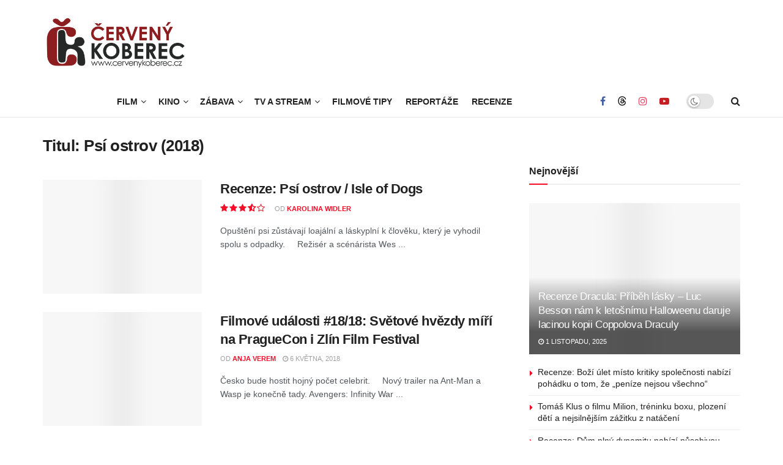

--- FILE ---
content_type: text/css
request_url: https://hb.wpmucdn.com/www.cervenykoberec.cz/d2f8b19f-2862-462a-9398-ab71d15662d6.css
body_size: -262
content:
/**handles:jnews-parent-style**/

--- FILE ---
content_type: text/css
request_url: https://hb.wpmucdn.com/www.cervenykoberec.cz/d8f45537-62b0-4c82-aada-0357dc3562b1.css
body_size: 10
content:
/**handles:jnews-style**/
.flmherci{list-style:none}.plakatright{position:relative;float:right}.plakatright::after{content:"";clear:both;display:table}.copyrght{position:relative;float:right;font-style:italic;font-size:9px}.clrecenzetext{font-size:18px;min-height:150px;margin:0 auto}.clrecenze{position:relative;float:right;font-weight:700;font-size:20px}.citovat{font-weight:700;color:#891b1b;font-size:24px;text-align:right;line-height:25px;font-family:MergeLight;width:40%;position:relative;float:right;margin:15px 8px 15px 15px;padding:5px}.citovat:after,.citovat:before{content:'"';font-size:25px}